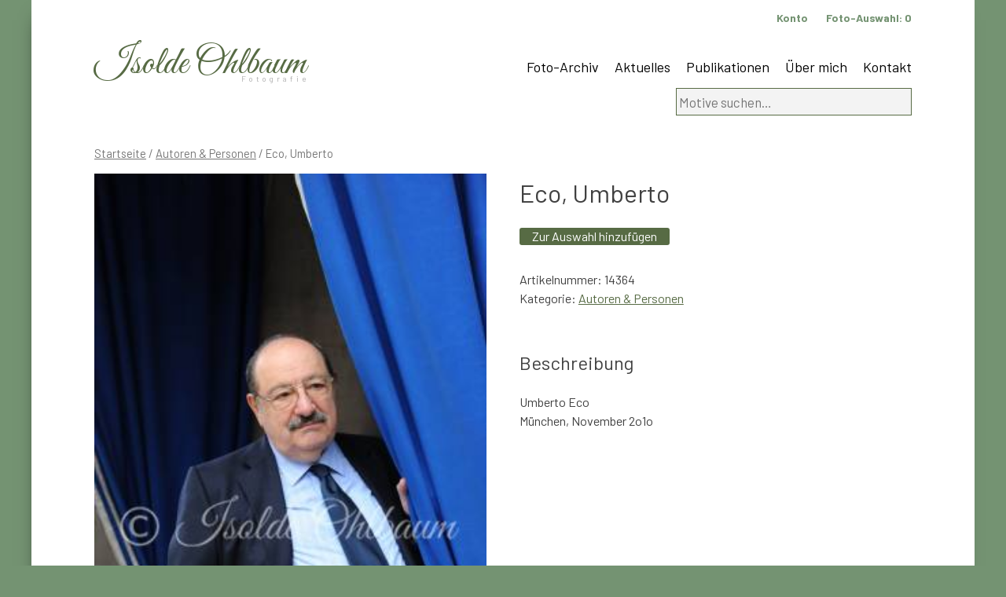

--- FILE ---
content_type: text/html; charset=UTF-8
request_url: https://www.ohlbaum.de/foto/eco-umberto-30/
body_size: 7412
content:
<!doctype html>
<html lang="de">
<head>
	<meta charset="UTF-8">
	<meta name="viewport" content="width=device-width, initial-scale=1">
	<link rel="profile" href="https://gmpg.org/xfn/11">
<link href="https://fonts.googleapis.com/css?family=Great+Vibes&display=swap" rel="stylesheet">
<link href="https://fonts.googleapis.com/css?family=Barlow:100,300,400,500,700&display=swap" rel="stylesheet">
<link href="https://www.ohlbaum.de/wp-content/themes/ohlbaum/hamburgers-master/dist/hamburgers.css" rel="stylesheet">

<link rel="apple-touch-icon" sizes="57x57" href="https://www.ohlbaum.de/wp-content/themes/ohlbaum/favicon/apple-icon-57x57.png">
<link rel="apple-touch-icon" sizes="60x60" href="https://www.ohlbaum.de/wp-content/themes/ohlbaum/favicon/apple-icon-60x60.png">
<link rel="apple-touch-icon" sizes="72x72" href="https://www.ohlbaum.de/wp-content/themes/ohlbaum/favicon/apple-icon-72x72.png">
<link rel="apple-touch-icon" sizes="76x76" href="https://www.ohlbaum.de/wp-content/themes/ohlbaum/favicon/apple-icon-76x76.png">
<link rel="apple-touch-icon" sizes="114x114" href="https://www.ohlbaum.de/wp-content/themes/ohlbaum/favicon/apple-icon-114x114.png">
<link rel="apple-touch-icon" sizes="120x120" href="https://www.ohlbaum.de/wp-content/themes/ohlbaum/favicon/apple-icon-120x120.png">
<link rel="apple-touch-icon" sizes="144x144" href="https://www.ohlbaum.de/wp-content/themes/ohlbaum/favicon/apple-icon-144x144.png">
<link rel="apple-touch-icon" sizes="152x152" href="https://www.ohlbaum.de/wp-content/themes/ohlbaum/favicon/apple-icon-152x152.png">
<link rel="apple-touch-icon" sizes="180x180" href="https://www.ohlbaum.de/wp-content/themes/ohlbaum/favicon/apple-icon-180x180.png">
<link rel="icon" type="image/png" sizes="192x192"  href="https://www.ohlbaum.de/wp-content/themes/ohlbaum/favicon/android-icon-192x192.png">
<link rel="icon" type="image/png" sizes="32x32" href="https://www.ohlbaum.de/wp-content/themes/ohlbaum/favicon/favicon-32x32.png">
<link rel="icon" type="image/png" sizes="96x96" href="https://www.ohlbaum.de/wp-content/themes/ohlbaum/favicon/favicon-96x96.png">
<link rel="icon" type="image/png" sizes="16x16" href="https://www.ohlbaum.de/wp-content/themes/ohlbaum/favicon/favicon-16x16.png">
<link rel="manifest" href="https://www.ohlbaum.de/wp-content/themes/ohlbaum/favicon/manifest.json">
<meta name="msapplication-TileColor" content="#ffffff">
<meta name="msapplication-TileImage" content="https://www.ohlbaum.de/wp-content/themes/ohlbaum/favicon/ms-icon-144x144.png">
<meta name="theme-color" content="#ffffff">	
	
	
	<title>Eco, Umberto &#8211; Isolde Ohlbaum</title>
<meta name='robots' content='max-image-preview:large' />
<link rel='dns-prefetch' href='//www.google.com' />
<link rel="alternate" type="application/rss+xml" title="Isolde Ohlbaum &raquo; Feed" href="https://www.ohlbaum.de/feed/" />
<script type="text/javascript">
window._wpemojiSettings = {"baseUrl":"https:\/\/s.w.org\/images\/core\/emoji\/14.0.0\/72x72\/","ext":".png","svgUrl":"https:\/\/s.w.org\/images\/core\/emoji\/14.0.0\/svg\/","svgExt":".svg","source":{"concatemoji":"https:\/\/www.ohlbaum.de\/wp-includes\/js\/wp-emoji-release.min.js?ver=6.1.9"}};
/*! This file is auto-generated */
!function(e,a,t){var n,r,o,i=a.createElement("canvas"),p=i.getContext&&i.getContext("2d");function s(e,t){var a=String.fromCharCode,e=(p.clearRect(0,0,i.width,i.height),p.fillText(a.apply(this,e),0,0),i.toDataURL());return p.clearRect(0,0,i.width,i.height),p.fillText(a.apply(this,t),0,0),e===i.toDataURL()}function c(e){var t=a.createElement("script");t.src=e,t.defer=t.type="text/javascript",a.getElementsByTagName("head")[0].appendChild(t)}for(o=Array("flag","emoji"),t.supports={everything:!0,everythingExceptFlag:!0},r=0;r<o.length;r++)t.supports[o[r]]=function(e){if(p&&p.fillText)switch(p.textBaseline="top",p.font="600 32px Arial",e){case"flag":return s([127987,65039,8205,9895,65039],[127987,65039,8203,9895,65039])?!1:!s([55356,56826,55356,56819],[55356,56826,8203,55356,56819])&&!s([55356,57332,56128,56423,56128,56418,56128,56421,56128,56430,56128,56423,56128,56447],[55356,57332,8203,56128,56423,8203,56128,56418,8203,56128,56421,8203,56128,56430,8203,56128,56423,8203,56128,56447]);case"emoji":return!s([129777,127995,8205,129778,127999],[129777,127995,8203,129778,127999])}return!1}(o[r]),t.supports.everything=t.supports.everything&&t.supports[o[r]],"flag"!==o[r]&&(t.supports.everythingExceptFlag=t.supports.everythingExceptFlag&&t.supports[o[r]]);t.supports.everythingExceptFlag=t.supports.everythingExceptFlag&&!t.supports.flag,t.DOMReady=!1,t.readyCallback=function(){t.DOMReady=!0},t.supports.everything||(n=function(){t.readyCallback()},a.addEventListener?(a.addEventListener("DOMContentLoaded",n,!1),e.addEventListener("load",n,!1)):(e.attachEvent("onload",n),a.attachEvent("onreadystatechange",function(){"complete"===a.readyState&&t.readyCallback()})),(e=t.source||{}).concatemoji?c(e.concatemoji):e.wpemoji&&e.twemoji&&(c(e.twemoji),c(e.wpemoji)))}(window,document,window._wpemojiSettings);
</script>
<style type="text/css">
img.wp-smiley,
img.emoji {
	display: inline !important;
	border: none !important;
	box-shadow: none !important;
	height: 1em !important;
	width: 1em !important;
	margin: 0 0.07em !important;
	vertical-align: -0.1em !important;
	background: none !important;
	padding: 0 !important;
}
</style>
	<link rel='stylesheet' id='wc-blocks-vendors-style-css' href='https://www.ohlbaum.de/wp-content/plugins/woocommerce/packages/woocommerce-blocks/build/wc-blocks-vendors-style.css?ver=8.7.5' type='text/css' media='all' />
<link rel='stylesheet' id='wc-blocks-style-css' href='https://www.ohlbaum.de/wp-content/plugins/woocommerce/packages/woocommerce-blocks/build/wc-blocks-style.css?ver=8.7.5' type='text/css' media='all' />
<link rel='stylesheet' id='woocommerce-layout-css' href='https://www.ohlbaum.de/wp-content/plugins/woocommerce/assets/css/woocommerce-layout.css?ver=7.1.0' type='text/css' media='all' />
<link rel='stylesheet' id='woocommerce-smallscreen-css' href='https://www.ohlbaum.de/wp-content/plugins/woocommerce/assets/css/woocommerce-smallscreen.css?ver=7.1.0' type='text/css' media='only screen and (max-width: 768px)' />
<link rel='stylesheet' id='woocommerce-general-css' href='https://www.ohlbaum.de/wp-content/plugins/woocommerce/assets/css/woocommerce.css?ver=7.1.0' type='text/css' media='all' />
<style id='woocommerce-inline-inline-css' type='text/css'>
.woocommerce form .form-row .required { visibility: visible; }
</style>
<link rel='stylesheet' id='ohlbaum-style-css' href='https://www.ohlbaum.de/wp-content/themes/ohlbaum/style.css?ver=6.1.9' type='text/css' media='all' />
<link rel='stylesheet' id='woocommerce-gzd-layout-css' href='https://www.ohlbaum.de/wp-content/plugins/woocommerce-germanized/assets/css/layout.min.css?ver=3.11.1' type='text/css' media='all' />
<style id='woocommerce-gzd-layout-inline-css' type='text/css'>
.woocommerce-checkout .shop_table { background-color: #eeeeee; } .product p.deposit-packaging-type { font-size: 1.25em !important; } p.woocommerce-shipping-destination { display: none; }
                .wc-gzd-nutri-score-value-a {
                    background: url(https://www.ohlbaum.de/wp-content/plugins/woocommerce-germanized/assets/images/nutri-score-a.svg) no-repeat;
                }
                .wc-gzd-nutri-score-value-b {
                    background: url(https://www.ohlbaum.de/wp-content/plugins/woocommerce-germanized/assets/images/nutri-score-b.svg) no-repeat;
                }
                .wc-gzd-nutri-score-value-c {
                    background: url(https://www.ohlbaum.de/wp-content/plugins/woocommerce-germanized/assets/images/nutri-score-c.svg) no-repeat;
                }
                .wc-gzd-nutri-score-value-d {
                    background: url(https://www.ohlbaum.de/wp-content/plugins/woocommerce-germanized/assets/images/nutri-score-d.svg) no-repeat;
                }
                .wc-gzd-nutri-score-value-e {
                    background: url(https://www.ohlbaum.de/wp-content/plugins/woocommerce-germanized/assets/images/nutri-score-e.svg) no-repeat;
                }
            
</style>
<script type='text/javascript' src='https://www.ohlbaum.de/wp-includes/js/jquery/jquery.min.js?ver=3.6.1' id='jquery-core-js'></script>
<script type='text/javascript' src='https://www.ohlbaum.de/wp-includes/js/jquery/jquery-migrate.min.js?ver=3.3.2' id='jquery-migrate-js'></script>
<script type='text/javascript' src='https://www.ohlbaum.de/wp-content/plugins/recaptcha-woo/js/rcfwc.js?ver=1.0' id='rcfwc-js-js'></script>
<script type='text/javascript' src='https://www.google.com/recaptcha/api.js?explicit&#038;hl=de_DE_formal&#038;ver=6.1.9' id='recaptcha-js'></script>
<link rel="https://api.w.org/" href="https://www.ohlbaum.de/wp-json/" /><link rel="alternate" type="application/json" href="https://www.ohlbaum.de/wp-json/wp/v2/product/28814" /><link rel="EditURI" type="application/rsd+xml" title="RSD" href="https://www.ohlbaum.de/xmlrpc.php?rsd" />
<link rel="wlwmanifest" type="application/wlwmanifest+xml" href="https://www.ohlbaum.de/wp-includes/wlwmanifest.xml" />
<meta name="generator" content="WordPress 6.1.9" />
<meta name="generator" content="WooCommerce 7.1.0" />
<link rel="canonical" href="https://www.ohlbaum.de/foto/eco-umberto-30/" />
<link rel='shortlink' href='https://www.ohlbaum.de/?p=28814' />
<link rel="alternate" type="application/json+oembed" href="https://www.ohlbaum.de/wp-json/oembed/1.0/embed?url=https%3A%2F%2Fwww.ohlbaum.de%2Ffoto%2Feco-umberto-30%2F" />
<link rel="alternate" type="text/xml+oembed" href="https://www.ohlbaum.de/wp-json/oembed/1.0/embed?url=https%3A%2F%2Fwww.ohlbaum.de%2Ffoto%2Feco-umberto-30%2F&#038;format=xml" />
<script type='text/javascript'>
/* <![CDATA[ */
var VPData = {"__":{"couldnt_retrieve_vp":"Couldn't retrieve Visual Portfolio ID.","pswp_close":"Close (Esc)","pswp_share":"Share","pswp_fs":"Toggle fullscreen","pswp_zoom":"Zoom in\/out","pswp_prev":"Previous (arrow left)","pswp_next":"Next (arrow right)","pswp_share_fb":"Share on Facebook","pswp_share_tw":"Tweet","pswp_share_pin":"Pin it","fancybox_close":"Close","fancybox_next":"Next","fancybox_prev":"Previous","fancybox_error":"The requested content cannot be loaded. <br \/> Please try again later.","fancybox_play_start":"Start slideshow","fancybox_play_stop":"Pause slideshow","fancybox_full_screen":"Full screen","fancybox_thumbs":"Thumbnails","fancybox_download":"Download","fancybox_share":"Share","fancybox_zoom":"Zoom"},"settingsPopupGallery":{"enable_on_wordpress_images":false,"vendor":"fancybox","deep_linking":false,"deep_linking_url_to_share_images":false,"show_arrows":true,"show_counter":true,"show_zoom_button":true,"show_fullscreen_button":true,"show_share_button":true,"show_close_button":true,"show_thumbs":true,"show_download_button":false,"show_slideshow":false,"click_to_zoom":true},"screenSizes":[320,576,768,992,1200]};
/* ]]> */
</script>
        <noscript>
            <style type="text/css">
                .vp-portfolio__preloader-wrap{display:none}.vp-portfolio__items-wrap,.vp-portfolio__filter-wrap,.vp-portfolio__sort-wrap,.vp-portfolio__pagination-wrap{visibility:visible;opacity:1}.vp-portfolio__item .vp-portfolio__item-img noscript+img{display:none}.vp-portfolio__thumbnails-wrap{display:none}            </style>
        </noscript>
        	<noscript><style>.woocommerce-product-gallery{ opacity: 1 !important; }</style></noscript>
	</head>

<body class="product-template-default single single-product postid-28814 theme-ohlbaum woocommerce woocommerce-page woocommerce-no-js no-sidebar">
<div id="page" class="site">
	<a class="skip-link screen-reader-text" href="#content">Skip to content</a>

	<header id="masthead" class="site-header">
		<div class="site-branding">
							<p class="site-title"><a href="https://www.ohlbaum.de/" rel="home">Isolde Ohlbaum</a></p>
								<p class="site-description">Fotografie</p>
					</div><!-- .site-branding -->

		<nav id="site-navigation" class="main-navigation">
			

			
			
			<button class="menu-toggle" aria-controls="primary-menu" aria-expanded="false">Primary Menu</button>
			<div class="menu-hauptnavigation-container"><ul id="primary-menu" class="menu"><li id="menu-item-48" class="menu-item menu-item-type-post_type menu-item-object-page current_page_parent menu-item-48"><a href="https://www.ohlbaum.de/archiv/">Foto-Archiv</a></li>
<li id="menu-item-374" class="menu-item menu-item-type-post_type menu-item-object-page menu-item-374"><a href="https://www.ohlbaum.de/aktuelles/">Aktuelles</a></li>
<li id="menu-item-375" class="menu-item menu-item-type-post_type menu-item-object-page menu-item-375"><a href="https://www.ohlbaum.de/publikationen/">Publikationen</a></li>
<li id="menu-item-270" class="menu-item menu-item-type-post_type menu-item-object-page menu-item-270"><a href="https://www.ohlbaum.de/isolde-ohlbaum/">Über mich</a></li>
<li id="menu-item-44614" class="menu-item menu-item-type-post_type menu-item-object-page menu-item-44614"><a href="https://www.ohlbaum.de/kontakt/">Kontakt</a></li>
</ul></div>		</nav><!-- #site-navigation -->
		
		<nav class="service-navigation">
		<ul>
			<li><a href="/anmeldung">Konto</a></li>
		<li><a href="https://www.ohlbaum.de/auswahl/" title="Ihre Foto-Auswahl">Foto-Auswahl: <div id="mini-cart-count" style="display:inline !important"></div></a>
</li>
		</ul>
		</nav>
		
    <div id="header-widget-area" class="chw-widget-area widget-area" role="complementary">
    <div class="chw-widget"><form role="search" method="get" class="woocommerce-product-search" action="https://www.ohlbaum.de/">
	<label class="screen-reader-text" for="woocommerce-product-search-field-0">Suche nach:</label>
	<input type="search" id="woocommerce-product-search-field-0" class="search-field" placeholder="Motive suchen&hellip;" value="" name="s" />
	<button type="submit" value="Suche" class="wp-element-button">Suche</button>
	<input type="hidden" name="post_type" value="product" />
</form>
</div>    </div>
     
		
		<button class="hamburger hamburger--collapse" type="button" id="mainnavi">
  <span class="hamburger-box">
    <span class="hamburger-inner"></span>
  </span>
</button>	
		
	</header><!-- #masthead -->

	<div id="content" class="site-content">

	<div id="primary" class="content-area"><main id="main" class="site-main" role="main"><nav class="woocommerce-breadcrumb"><a href="https://www.ohlbaum.de">Startseite</a>&nbsp;&#47;&nbsp;<a href="https://www.ohlbaum.de/foto-kategorie/autoren-personen/">Autoren &amp; Personen</a>&nbsp;&#47;&nbsp;Eco, Umberto</nav>
		
			<div class="woocommerce-notices-wrapper"></div><div id="product-28814" class="product type-product post-28814 status-publish first instock product_cat-autoren-personen has-post-thumbnail downloadable virtual sold-individually taxable purchasable product-type-simple">

	<div class="woocommerce-product-gallery woocommerce-product-gallery--with-images woocommerce-product-gallery--columns-4 images" data-columns="4" style="opacity: 0; transition: opacity .25s ease-in-out;">
	<figure class="woocommerce-product-gallery__wrapper">
		<div data-thumb="https://www.ohlbaum.de/wp-content/uploads/2020/02/b14364-100x100.jpg" data-thumb-alt="" class="woocommerce-product-gallery__image"><a href="https://www.ohlbaum.de/wp-content/uploads/2020/02/b14364.jpg"><img width="289" height="450" src="https://www.ohlbaum.de/wp-content/uploads/2020/02/b14364.jpg" class="wp-post-image" alt="" decoding="async" loading="lazy" title="b14364.jpg" data-caption="" data-src="https://www.ohlbaum.de/wp-content/uploads/2020/02/b14364.jpg" data-large_image="https://www.ohlbaum.de/wp-content/uploads/2020/02/b14364.jpg" data-large_image_width="289" data-large_image_height="450" srcset="https://www.ohlbaum.de/wp-content/uploads/2020/02/b14364.jpg 289w, https://www.ohlbaum.de/wp-content/uploads/2020/02/b14364-193x300.jpg 193w" sizes="(max-width: 289px) 100vw, 289px" /></a></div>	</figure>
</div>

	<div class="summary entry-summary">
		<h1 class="product_title entry-title">Eco, Umberto</h1><p class="price"><span class="woocommerce-Price-amount amount"><bdi>0,00&nbsp;<span class="woocommerce-Price-currencySymbol">&euro;</span></bdi></span></p>


<div class="legal-price-info">
	<p class="wc-gzd-additional-info">
					<span class="wc-gzd-additional-info tax-info">inkl. MwSt.</span>
					</p>
</div>




	
	<form class="cart" action="https://www.ohlbaum.de/foto/eco-umberto-30/" method="post" enctype='multipart/form-data'>
		
			<div class="quantity hidden">
		<input type="hidden" id="quantity_696fdfe022a1c" class="qty" name="quantity" value="1" />
	</div>
	
		<button type="submit" name="add-to-cart" value="28814" class="single_add_to_cart_button button alt wp-element-button">Zur Auswahl hinzufügen</button>

			</form>

	
<div class="product_meta">

	

	
		<span class="sku_wrapper">Artikelnummer: <span class="sku">14364</span></span>

	
	<span class="posted_in">Kategorie: <a href="https://www.ohlbaum.de/foto-kategorie/autoren-personen/" rel="tag">Autoren &amp; Personen</a></span>
	
	
</div>
		
		
	</div>

	
	<div class="woocommerce-tabs wc-tabs-wrapper">
		<ul class="tabs wc-tabs" role="tablist">
							<li class="description_tab" id="tab-title-description" role="tab" aria-controls="tab-description">
					<a href="#tab-description">
						Beschreibung					</a>
				</li>
					</ul>
					<div class="woocommerce-Tabs-panel woocommerce-Tabs-panel--description panel entry-content wc-tab" id="tab-description" role="tabpanel" aria-labelledby="tab-title-description">
				
	<h2>Beschreibung</h2>

<p>Umberto Eco<br />München, November 2o1o</p>
			</div>
		
			</div>





<h2>Alle Fotos zu: Eco, Umberto</h2><div class='weitereContainer'><div class='weitere'><a href='https://www.ohlbaum.de/foto/eco-umberto-46/'><img width="300" height="450" src="https://www.ohlbaum.de/wp-content/uploads/2020/02/b18460.jpg" class="attachment-post-thumbnail size-post-thumbnail wp-post-image" alt="" decoding="async" srcset="https://www.ohlbaum.de/wp-content/uploads/2020/02/b18460.jpg 300w, https://www.ohlbaum.de/wp-content/uploads/2020/02/b18460-200x300.jpg 200w" sizes="(max-width: 300px) 100vw, 300px" /><img src=''></a><a href='https://www.ohlbaum.de/foto/eco-umberto-47/'><img width="300" height="450" src="https://www.ohlbaum.de/wp-content/uploads/2020/02/b18461.jpg" class="attachment-post-thumbnail size-post-thumbnail wp-post-image" alt="" decoding="async" loading="lazy" srcset="https://www.ohlbaum.de/wp-content/uploads/2020/02/b18461.jpg 300w, https://www.ohlbaum.de/wp-content/uploads/2020/02/b18461-200x300.jpg 200w" sizes="(max-width: 300px) 100vw, 300px" /><img src=''></a><a href='https://www.ohlbaum.de/foto/eco-umberto-45/'><img width="300" height="450" src="https://www.ohlbaum.de/wp-content/uploads/2020/02/b18462.jpg" class="attachment-post-thumbnail size-post-thumbnail wp-post-image" alt="" decoding="async" loading="lazy" srcset="https://www.ohlbaum.de/wp-content/uploads/2020/02/b18462.jpg 300w, https://www.ohlbaum.de/wp-content/uploads/2020/02/b18462-200x300.jpg 200w" sizes="(max-width: 300px) 100vw, 300px" /><img src=''></a><a href='https://www.ohlbaum.de/foto/eco-umberto-44/'><img width="300" height="450" src="https://www.ohlbaum.de/wp-content/uploads/2020/02/b18463.jpg" class="attachment-post-thumbnail size-post-thumbnail wp-post-image" alt="" decoding="async" loading="lazy" srcset="https://www.ohlbaum.de/wp-content/uploads/2020/02/b18463.jpg 300w, https://www.ohlbaum.de/wp-content/uploads/2020/02/b18463-200x300.jpg 200w" sizes="(max-width: 300px) 100vw, 300px" /><img src=''></a><a href='https://www.ohlbaum.de/foto/eco-umberto-43/'><img width="300" height="450" src="https://www.ohlbaum.de/wp-content/uploads/2020/02/b18464.jpg" class="attachment-post-thumbnail size-post-thumbnail wp-post-image" alt="" decoding="async" loading="lazy" srcset="https://www.ohlbaum.de/wp-content/uploads/2020/02/b18464.jpg 300w, https://www.ohlbaum.de/wp-content/uploads/2020/02/b18464-200x300.jpg 200w" sizes="(max-width: 300px) 100vw, 300px" /><img src=''></a><a href='https://www.ohlbaum.de/foto/eco-umberto-42/'><img width="300" height="450" src="https://www.ohlbaum.de/wp-content/uploads/2020/02/b18459.jpg" class="attachment-post-thumbnail size-post-thumbnail wp-post-image" alt="" decoding="async" loading="lazy" srcset="https://www.ohlbaum.de/wp-content/uploads/2020/02/b18459.jpg 300w, https://www.ohlbaum.de/wp-content/uploads/2020/02/b18459-200x300.jpg 200w" sizes="(max-width: 300px) 100vw, 300px" /><img src=''></a><a href='https://www.ohlbaum.de/foto/eco-umberto-41/'><img width="300" height="450" src="https://www.ohlbaum.de/wp-content/uploads/2020/02/b18458.jpg" class="attachment-post-thumbnail size-post-thumbnail wp-post-image" alt="" decoding="async" loading="lazy" srcset="https://www.ohlbaum.de/wp-content/uploads/2020/02/b18458.jpg 300w, https://www.ohlbaum.de/wp-content/uploads/2020/02/b18458-200x300.jpg 200w" sizes="(max-width: 300px) 100vw, 300px" /><img src=''></a><a href='https://www.ohlbaum.de/foto/eco-umberto-40/'><img width="300" height="450" src="https://www.ohlbaum.de/wp-content/uploads/2020/02/b18465.jpg" class="attachment-post-thumbnail size-post-thumbnail wp-post-image" alt="" decoding="async" loading="lazy" srcset="https://www.ohlbaum.de/wp-content/uploads/2020/02/b18465.jpg 300w, https://www.ohlbaum.de/wp-content/uploads/2020/02/b18465-200x300.jpg 200w" sizes="(max-width: 300px) 100vw, 300px" /><img src=''></a><a href='https://www.ohlbaum.de/foto/eco-umberto-39/'><img width="450" height="300" src="https://www.ohlbaum.de/wp-content/uploads/2020/02/b15625.jpg" class="attachment-post-thumbnail size-post-thumbnail wp-post-image" alt="" decoding="async" loading="lazy" srcset="https://www.ohlbaum.de/wp-content/uploads/2020/02/b15625.jpg 450w, https://www.ohlbaum.de/wp-content/uploads/2020/02/b15625-300x200.jpg 300w" sizes="(max-width: 450px) 100vw, 450px" /><img src=''></a><a href='https://www.ohlbaum.de/foto/eco-umberto-38/'><img width="300" height="450" src="https://www.ohlbaum.de/wp-content/uploads/2020/02/b18466.jpg" class="attachment-post-thumbnail size-post-thumbnail wp-post-image" alt="" decoding="async" loading="lazy" srcset="https://www.ohlbaum.de/wp-content/uploads/2020/02/b18466.jpg 300w, https://www.ohlbaum.de/wp-content/uploads/2020/02/b18466-200x300.jpg 200w" sizes="(max-width: 300px) 100vw, 300px" /><img src=''></a><a href='https://www.ohlbaum.de/foto/eco-umberto-35/'><img width="299" height="450" src="https://www.ohlbaum.de/wp-content/uploads/2020/02/b14369.jpg" class="attachment-post-thumbnail size-post-thumbnail wp-post-image" alt="" decoding="async" loading="lazy" srcset="https://www.ohlbaum.de/wp-content/uploads/2020/02/b14369.jpg 299w, https://www.ohlbaum.de/wp-content/uploads/2020/02/b14369-199x300.jpg 199w" sizes="(max-width: 299px) 100vw, 299px" /><img src=''></a><a href='https://www.ohlbaum.de/foto/eco-umberto-36/'><img width="450" height="329" src="https://www.ohlbaum.de/wp-content/uploads/2020/02/b14370.jpg" class="attachment-post-thumbnail size-post-thumbnail wp-post-image" alt="" decoding="async" loading="lazy" srcset="https://www.ohlbaum.de/wp-content/uploads/2020/02/b14370.jpg 450w, https://www.ohlbaum.de/wp-content/uploads/2020/02/b14370-300x219.jpg 300w" sizes="(max-width: 450px) 100vw, 450px" /><img src=''></a><a href='https://www.ohlbaum.de/foto/eco-umberto-37/'><img width="450" height="331" src="https://www.ohlbaum.de/wp-content/uploads/2020/02/b14371.jpg" class="attachment-post-thumbnail size-post-thumbnail wp-post-image" alt="" decoding="async" loading="lazy" srcset="https://www.ohlbaum.de/wp-content/uploads/2020/02/b14371.jpg 450w, https://www.ohlbaum.de/wp-content/uploads/2020/02/b14371-300x221.jpg 300w" sizes="(max-width: 450px) 100vw, 450px" /><img src=''></a><a href='https://www.ohlbaum.de/foto/eco-umberto-33/'><img width="450" height="299" src="https://www.ohlbaum.de/wp-content/uploads/2020/02/b14367.jpg" class="attachment-post-thumbnail size-post-thumbnail wp-post-image" alt="" decoding="async" loading="lazy" srcset="https://www.ohlbaum.de/wp-content/uploads/2020/02/b14367.jpg 450w, https://www.ohlbaum.de/wp-content/uploads/2020/02/b14367-300x199.jpg 300w" sizes="(max-width: 450px) 100vw, 450px" /><img src=''></a><a href='https://www.ohlbaum.de/foto/eco-umberto-34/'><img width="286" height="450" src="https://www.ohlbaum.de/wp-content/uploads/2020/02/b14368.jpg" class="attachment-post-thumbnail size-post-thumbnail wp-post-image" alt="" decoding="async" loading="lazy" srcset="https://www.ohlbaum.de/wp-content/uploads/2020/02/b14368.jpg 286w, https://www.ohlbaum.de/wp-content/uploads/2020/02/b14368-191x300.jpg 191w" sizes="(max-width: 286px) 100vw, 286px" /><img src=''></a><a href='https://www.ohlbaum.de/foto/eco-umberto-30/'><img width="289" height="450" src="https://www.ohlbaum.de/wp-content/uploads/2020/02/b14364.jpg" class="attachment-post-thumbnail size-post-thumbnail wp-post-image" alt="" decoding="async" loading="lazy" srcset="https://www.ohlbaum.de/wp-content/uploads/2020/02/b14364.jpg 289w, https://www.ohlbaum.de/wp-content/uploads/2020/02/b14364-193x300.jpg 193w" sizes="(max-width: 289px) 100vw, 289px" /><img src=''></a><a href='https://www.ohlbaum.de/foto/eco-umberto-31/'><img width="289" height="450" src="https://www.ohlbaum.de/wp-content/uploads/2020/02/b14365.jpg" class="attachment-post-thumbnail size-post-thumbnail wp-post-image" alt="" decoding="async" loading="lazy" srcset="https://www.ohlbaum.de/wp-content/uploads/2020/02/b14365.jpg 289w, https://www.ohlbaum.de/wp-content/uploads/2020/02/b14365-193x300.jpg 193w" sizes="(max-width: 289px) 100vw, 289px" /><img src=''></a><a href='https://www.ohlbaum.de/foto/eco-umberto-32/'><img width="299" height="450" src="https://www.ohlbaum.de/wp-content/uploads/2020/02/b14366.jpg" class="attachment-post-thumbnail size-post-thumbnail wp-post-image" alt="" decoding="async" loading="lazy" srcset="https://www.ohlbaum.de/wp-content/uploads/2020/02/b14366.jpg 299w, https://www.ohlbaum.de/wp-content/uploads/2020/02/b14366-199x300.jpg 199w" sizes="(max-width: 299px) 100vw, 299px" /><img src=''></a><a href='https://www.ohlbaum.de/foto/eco-umberto-29/'><img width="450" height="299" src="https://www.ohlbaum.de/wp-content/uploads/2020/02/b14363.jpg" class="attachment-post-thumbnail size-post-thumbnail wp-post-image" alt="" decoding="async" loading="lazy" srcset="https://www.ohlbaum.de/wp-content/uploads/2020/02/b14363.jpg 450w, https://www.ohlbaum.de/wp-content/uploads/2020/02/b14363-300x199.jpg 300w" sizes="(max-width: 450px) 100vw, 450px" /><img src=''></a><a href='https://www.ohlbaum.de/foto/eco-umberto-28/'><img width="302" height="450" src="https://www.ohlbaum.de/wp-content/uploads/2020/02/b9426.jpg" class="attachment-post-thumbnail size-post-thumbnail wp-post-image" alt="" decoding="async" loading="lazy" srcset="https://www.ohlbaum.de/wp-content/uploads/2020/02/b9426.jpg 302w, https://www.ohlbaum.de/wp-content/uploads/2020/02/b9426-300x447.jpg 300w, https://www.ohlbaum.de/wp-content/uploads/2020/02/b9426-201x300.jpg 201w" sizes="(max-width: 302px) 100vw, 302px" /><img src=''></a><a href='https://www.ohlbaum.de/foto/eco-umberto-27/'><img width="302" height="450" src="https://www.ohlbaum.de/wp-content/uploads/2020/02/b9424.jpg" class="attachment-post-thumbnail size-post-thumbnail wp-post-image" alt="" decoding="async" loading="lazy" srcset="https://www.ohlbaum.de/wp-content/uploads/2020/02/b9424.jpg 302w, https://www.ohlbaum.de/wp-content/uploads/2020/02/b9424-300x447.jpg 300w, https://www.ohlbaum.de/wp-content/uploads/2020/02/b9424-201x300.jpg 201w" sizes="(max-width: 302px) 100vw, 302px" /><img src=''></a><a href='https://www.ohlbaum.de/foto/eco-umberto-24/'><img width="450" height="302" src="https://www.ohlbaum.de/wp-content/uploads/2020/02/b6090.jpg" class="attachment-post-thumbnail size-post-thumbnail wp-post-image" alt="" decoding="async" loading="lazy" srcset="https://www.ohlbaum.de/wp-content/uploads/2020/02/b6090.jpg 450w, https://www.ohlbaum.de/wp-content/uploads/2020/02/b6090-300x201.jpg 300w" sizes="(max-width: 450px) 100vw, 450px" /><img src=''></a><a href='https://www.ohlbaum.de/foto/eco-umberto-25/'><img width="450" height="302" src="https://www.ohlbaum.de/wp-content/uploads/2020/02/b6091.jpg" class="attachment-post-thumbnail size-post-thumbnail wp-post-image" alt="" decoding="async" loading="lazy" srcset="https://www.ohlbaum.de/wp-content/uploads/2020/02/b6091.jpg 450w, https://www.ohlbaum.de/wp-content/uploads/2020/02/b6091-300x201.jpg 300w" sizes="(max-width: 450px) 100vw, 450px" /><img src=''></a><a href='https://www.ohlbaum.de/foto/eco-umberto-26/'><img width="450" height="302" src="https://www.ohlbaum.de/wp-content/uploads/2020/02/b6092.jpg" class="attachment-post-thumbnail size-post-thumbnail wp-post-image" alt="" decoding="async" loading="lazy" srcset="https://www.ohlbaum.de/wp-content/uploads/2020/02/b6092.jpg 450w, https://www.ohlbaum.de/wp-content/uploads/2020/02/b6092-300x201.jpg 300w" sizes="(max-width: 450px) 100vw, 450px" /><img src=''></a><a href='https://www.ohlbaum.de/foto/eco-umberto-19/'><img width="302" height="450" src="https://www.ohlbaum.de/wp-content/uploads/2020/02/b6085.jpg" class="attachment-post-thumbnail size-post-thumbnail wp-post-image" alt="" decoding="async" loading="lazy" srcset="https://www.ohlbaum.de/wp-content/uploads/2020/02/b6085.jpg 302w, https://www.ohlbaum.de/wp-content/uploads/2020/02/b6085-300x447.jpg 300w, https://www.ohlbaum.de/wp-content/uploads/2020/02/b6085-201x300.jpg 201w" sizes="(max-width: 302px) 100vw, 302px" /><img src=''></a><a href='https://www.ohlbaum.de/foto/eco-umberto-20/'><img width="302" height="450" src="https://www.ohlbaum.de/wp-content/uploads/2020/02/b6086.jpg" class="attachment-post-thumbnail size-post-thumbnail wp-post-image" alt="" decoding="async" loading="lazy" srcset="https://www.ohlbaum.de/wp-content/uploads/2020/02/b6086.jpg 302w, https://www.ohlbaum.de/wp-content/uploads/2020/02/b6086-300x447.jpg 300w, https://www.ohlbaum.de/wp-content/uploads/2020/02/b6086-201x300.jpg 201w" sizes="(max-width: 302px) 100vw, 302px" /><img src=''></a><a href='https://www.ohlbaum.de/foto/eco-umberto-21/'><img width="302" height="450" src="https://www.ohlbaum.de/wp-content/uploads/2020/02/b6087.jpg" class="attachment-post-thumbnail size-post-thumbnail wp-post-image" alt="" decoding="async" loading="lazy" srcset="https://www.ohlbaum.de/wp-content/uploads/2020/02/b6087.jpg 302w, https://www.ohlbaum.de/wp-content/uploads/2020/02/b6087-300x447.jpg 300w, https://www.ohlbaum.de/wp-content/uploads/2020/02/b6087-201x300.jpg 201w" sizes="(max-width: 302px) 100vw, 302px" /><img src=''></a><a href='https://www.ohlbaum.de/foto/eco-umberto-22/'><img width="450" height="302" src="https://www.ohlbaum.de/wp-content/uploads/2020/02/b6088.jpg" class="attachment-post-thumbnail size-post-thumbnail wp-post-image" alt="" decoding="async" loading="lazy" srcset="https://www.ohlbaum.de/wp-content/uploads/2020/02/b6088.jpg 450w, https://www.ohlbaum.de/wp-content/uploads/2020/02/b6088-300x201.jpg 300w" sizes="(max-width: 450px) 100vw, 450px" /><img src=''></a><a href='https://www.ohlbaum.de/foto/eco-umberto-23/'><img width="450" height="302" src="https://www.ohlbaum.de/wp-content/uploads/2020/02/b6089.jpg" class="attachment-post-thumbnail size-post-thumbnail wp-post-image" alt="" decoding="async" loading="lazy" srcset="https://www.ohlbaum.de/wp-content/uploads/2020/02/b6089.jpg 450w, https://www.ohlbaum.de/wp-content/uploads/2020/02/b6089-300x201.jpg 300w" sizes="(max-width: 450px) 100vw, 450px" /><img src=''></a><a href='https://www.ohlbaum.de/foto/eco-umberto-13/'><img width="450" height="302" src="https://www.ohlbaum.de/wp-content/uploads/2020/02/b6079.jpg" class="attachment-post-thumbnail size-post-thumbnail wp-post-image" alt="" decoding="async" loading="lazy" srcset="https://www.ohlbaum.de/wp-content/uploads/2020/02/b6079.jpg 450w, https://www.ohlbaum.de/wp-content/uploads/2020/02/b6079-300x201.jpg 300w" sizes="(max-width: 450px) 100vw, 450px" /><img src=''></a><a href='https://www.ohlbaum.de/foto/eco-umberto-14/'><img width="450" height="302" src="https://www.ohlbaum.de/wp-content/uploads/2020/02/b6080.jpg" class="attachment-post-thumbnail size-post-thumbnail wp-post-image" alt="" decoding="async" loading="lazy" srcset="https://www.ohlbaum.de/wp-content/uploads/2020/02/b6080.jpg 450w, https://www.ohlbaum.de/wp-content/uploads/2020/02/b6080-300x201.jpg 300w" sizes="(max-width: 450px) 100vw, 450px" /><img src=''></a><a href='https://www.ohlbaum.de/foto/eco-umberto-15/'><img width="450" height="302" src="https://www.ohlbaum.de/wp-content/uploads/2020/02/b6081.jpg" class="attachment-post-thumbnail size-post-thumbnail wp-post-image" alt="" decoding="async" loading="lazy" srcset="https://www.ohlbaum.de/wp-content/uploads/2020/02/b6081.jpg 450w, https://www.ohlbaum.de/wp-content/uploads/2020/02/b6081-300x201.jpg 300w" sizes="(max-width: 450px) 100vw, 450px" /><img src=''></a><a href='https://www.ohlbaum.de/foto/eco-umberto-16/'><img width="302" height="450" src="https://www.ohlbaum.de/wp-content/uploads/2020/02/b6082.jpg" class="attachment-post-thumbnail size-post-thumbnail wp-post-image" alt="" decoding="async" loading="lazy" srcset="https://www.ohlbaum.de/wp-content/uploads/2020/02/b6082.jpg 302w, https://www.ohlbaum.de/wp-content/uploads/2020/02/b6082-300x447.jpg 300w, https://www.ohlbaum.de/wp-content/uploads/2020/02/b6082-201x300.jpg 201w" sizes="(max-width: 302px) 100vw, 302px" /><img src=''></a><a href='https://www.ohlbaum.de/foto/eco-umberto-17/'><img width="450" height="302" src="https://www.ohlbaum.de/wp-content/uploads/2020/02/b6083.jpg" class="attachment-post-thumbnail size-post-thumbnail wp-post-image" alt="" decoding="async" loading="lazy" srcset="https://www.ohlbaum.de/wp-content/uploads/2020/02/b6083.jpg 450w, https://www.ohlbaum.de/wp-content/uploads/2020/02/b6083-300x201.jpg 300w" sizes="(max-width: 450px) 100vw, 450px" /><img src=''></a><a href='https://www.ohlbaum.de/foto/eco-umberto-18/'><img width="302" height="450" src="https://www.ohlbaum.de/wp-content/uploads/2020/02/b6084.jpg" class="attachment-post-thumbnail size-post-thumbnail wp-post-image" alt="" decoding="async" loading="lazy" srcset="https://www.ohlbaum.de/wp-content/uploads/2020/02/b6084.jpg 302w, https://www.ohlbaum.de/wp-content/uploads/2020/02/b6084-300x447.jpg 300w, https://www.ohlbaum.de/wp-content/uploads/2020/02/b6084-201x300.jpg 201w" sizes="(max-width: 302px) 100vw, 302px" /><img src=''></a><a href='https://www.ohlbaum.de/foto/eco-umberto-11/'><img width="450" height="302" src="https://www.ohlbaum.de/wp-content/uploads/2020/02/b6077.jpg" class="attachment-post-thumbnail size-post-thumbnail wp-post-image" alt="" decoding="async" loading="lazy" srcset="https://www.ohlbaum.de/wp-content/uploads/2020/02/b6077.jpg 450w, https://www.ohlbaum.de/wp-content/uploads/2020/02/b6077-300x201.jpg 300w" sizes="(max-width: 450px) 100vw, 450px" /><img src=''></a><a href='https://www.ohlbaum.de/foto/eco-umberto-12/'><img width="450" height="302" src="https://www.ohlbaum.de/wp-content/uploads/2020/02/b6078.jpg" class="attachment-post-thumbnail size-post-thumbnail wp-post-image" alt="" decoding="async" loading="lazy" srcset="https://www.ohlbaum.de/wp-content/uploads/2020/02/b6078.jpg 450w, https://www.ohlbaum.de/wp-content/uploads/2020/02/b6078-300x201.jpg 300w" sizes="(max-width: 450px) 100vw, 450px" /><img src=''></a><a href='https://www.ohlbaum.de/foto/eco-umberto-10/'><img width="300" height="450" src="https://www.ohlbaum.de/wp-content/uploads/2020/02/b18467.jpg" class="attachment-post-thumbnail size-post-thumbnail wp-post-image" alt="" decoding="async" loading="lazy" srcset="https://www.ohlbaum.de/wp-content/uploads/2020/02/b18467.jpg 300w, https://www.ohlbaum.de/wp-content/uploads/2020/02/b18467-200x300.jpg 200w" sizes="(max-width: 300px) 100vw, 300px" /><img src=''></a><a href='https://www.ohlbaum.de/foto/eco-umberto-9/'><img width="450" height="325" src="https://www.ohlbaum.de/wp-content/uploads/2020/02/b2171.jpg" class="attachment-post-thumbnail size-post-thumbnail wp-post-image" alt="" decoding="async" loading="lazy" srcset="https://www.ohlbaum.de/wp-content/uploads/2020/02/b2171.jpg 450w, https://www.ohlbaum.de/wp-content/uploads/2020/02/b2171-300x217.jpg 300w" sizes="(max-width: 450px) 100vw, 450px" /><img src=''></a><a href='https://www.ohlbaum.de/foto/eco-umberto-5/'><img width="325" height="450" src="https://www.ohlbaum.de/wp-content/uploads/2020/02/b2167.jpg" class="attachment-post-thumbnail size-post-thumbnail wp-post-image" alt="" decoding="async" loading="lazy" srcset="https://www.ohlbaum.de/wp-content/uploads/2020/02/b2167.jpg 325w, https://www.ohlbaum.de/wp-content/uploads/2020/02/b2167-300x415.jpg 300w, https://www.ohlbaum.de/wp-content/uploads/2020/02/b2167-217x300.jpg 217w" sizes="(max-width: 325px) 100vw, 325px" /><img src=''></a><a href='https://www.ohlbaum.de/foto/eco-umberto-6/'><img width="325" height="450" src="https://www.ohlbaum.de/wp-content/uploads/2020/02/b2168.jpg" class="attachment-post-thumbnail size-post-thumbnail wp-post-image" alt="" decoding="async" loading="lazy" srcset="https://www.ohlbaum.de/wp-content/uploads/2020/02/b2168.jpg 325w, https://www.ohlbaum.de/wp-content/uploads/2020/02/b2168-300x415.jpg 300w, https://www.ohlbaum.de/wp-content/uploads/2020/02/b2168-217x300.jpg 217w" sizes="(max-width: 325px) 100vw, 325px" /><img src=''></a><a href='https://www.ohlbaum.de/foto/eco-umberto-7/'><img width="450" height="325" src="https://www.ohlbaum.de/wp-content/uploads/2020/02/b2169.jpg" class="attachment-post-thumbnail size-post-thumbnail wp-post-image" alt="" decoding="async" loading="lazy" srcset="https://www.ohlbaum.de/wp-content/uploads/2020/02/b2169.jpg 450w, https://www.ohlbaum.de/wp-content/uploads/2020/02/b2169-300x217.jpg 300w" sizes="(max-width: 450px) 100vw, 450px" /><img src=''></a><a href='https://www.ohlbaum.de/foto/eco-umberto-8/'><img width="450" height="325" src="https://www.ohlbaum.de/wp-content/uploads/2020/02/b2170.jpg" class="attachment-post-thumbnail size-post-thumbnail wp-post-image" alt="" decoding="async" loading="lazy" srcset="https://www.ohlbaum.de/wp-content/uploads/2020/02/b2170.jpg 450w, https://www.ohlbaum.de/wp-content/uploads/2020/02/b2170-300x217.jpg 300w" sizes="(max-width: 450px) 100vw, 450px" /><img src=''></a><a href='https://www.ohlbaum.de/foto/eco-umberto-4/'><img width="450" height="325" src="https://www.ohlbaum.de/wp-content/uploads/2020/02/b1537.jpg" class="attachment-post-thumbnail size-post-thumbnail wp-post-image" alt="" decoding="async" loading="lazy" srcset="https://www.ohlbaum.de/wp-content/uploads/2020/02/b1537.jpg 450w, https://www.ohlbaum.de/wp-content/uploads/2020/02/b1537-300x217.jpg 300w" sizes="(max-width: 450px) 100vw, 450px" /><img src=''></a><a href='https://www.ohlbaum.de/foto/eco-umberto/'><img width="450" height="325" src="https://www.ohlbaum.de/wp-content/uploads/2020/02/b233.jpg" class="attachment-post-thumbnail size-post-thumbnail wp-post-image" alt="" decoding="async" loading="lazy" srcset="https://www.ohlbaum.de/wp-content/uploads/2020/02/b233.jpg 450w, https://www.ohlbaum.de/wp-content/uploads/2020/02/b233-300x217.jpg 300w" sizes="(max-width: 450px) 100vw, 450px" /><img src=''></a><a href='https://www.ohlbaum.de/foto/eco-umberto-2/'><img width="450" height="325" src="https://www.ohlbaum.de/wp-content/uploads/2020/02/b234.jpg" class="attachment-post-thumbnail size-post-thumbnail wp-post-image" alt="" decoding="async" loading="lazy" srcset="https://www.ohlbaum.de/wp-content/uploads/2020/02/b234.jpg 450w, https://www.ohlbaum.de/wp-content/uploads/2020/02/b234-300x217.jpg 300w" sizes="(max-width: 450px) 100vw, 450px" /><img src=''></a><a href='https://www.ohlbaum.de/foto/eco-umberto-3/'><img width="325" height="450" src="https://www.ohlbaum.de/wp-content/uploads/2020/02/b235.jpg" class="attachment-post-thumbnail size-post-thumbnail wp-post-image" alt="" decoding="async" loading="lazy" srcset="https://www.ohlbaum.de/wp-content/uploads/2020/02/b235.jpg 325w, https://www.ohlbaum.de/wp-content/uploads/2020/02/b235-300x415.jpg 300w, https://www.ohlbaum.de/wp-content/uploads/2020/02/b235-217x300.jpg 217w" sizes="(max-width: 325px) 100vw, 325px" /><img src=''></a></div></div>






	<section class="related products">

				
		<ul class="products columns-4">

			
					
			
					
			
					
			
					
			
		</ul>

	</section>



		
</div>




		
	</main></div>
	

	</div><!-- #content -->

	<footer id="colophon" class="site-footer">
		<div class="site-info">
&copy; 2020 - Isolde Ohlbaum
			<span class="sep"> | </span>
			<a href="https://www.ohlbaum.de/impressum">Impressum</a>
			<span class="sep"> | </span>
						<a href="https://www.ohlbaum.de/datenschutz">Datenschutz</a>
			<span class="sep"> | </span>
						<a href="https://www.ohlbaum.de/agb">AGB</a>

		</div><!-- .site-info -->
	</footer><!-- #colophon -->
</div><!-- #page -->

<script type="application/ld+json">{"@context":"https:\/\/schema.org\/","@graph":[{"@context":"https:\/\/schema.org\/","@type":"BreadcrumbList","itemListElement":[{"@type":"ListItem","position":1,"item":{"name":"Startseite","@id":"https:\/\/www.ohlbaum.de"}},{"@type":"ListItem","position":2,"item":{"name":"Autoren &amp;amp; Personen","@id":"https:\/\/www.ohlbaum.de\/foto-kategorie\/autoren-personen\/"}},{"@type":"ListItem","position":3,"item":{"name":"Eco, Umberto","@id":"https:\/\/www.ohlbaum.de\/foto\/eco-umberto-30\/"}}]},{"@context":"https:\/\/schema.org\/","@type":"Product","@id":"https:\/\/www.ohlbaum.de\/foto\/eco-umberto-30\/#product","name":"Eco, Umberto","url":"https:\/\/www.ohlbaum.de\/foto\/eco-umberto-30\/","description":"Umberto EcoM\u00fcnchen, November 2o1o","image":"https:\/\/www.ohlbaum.de\/wp-content\/uploads\/2020\/02\/b14364.jpg","sku":"14364","offers":[{"@type":"Offer","price":"0.00","priceValidUntil":"2027-12-31","priceSpecification":{"price":"0.00","priceCurrency":"EUR","valueAddedTaxIncluded":"true"},"priceCurrency":"EUR","availability":"http:\/\/schema.org\/InStock","url":"https:\/\/www.ohlbaum.de\/foto\/eco-umberto-30\/","seller":{"@type":"Organization","name":"Isolde Ohlbaum","url":"https:\/\/www.ohlbaum.de"}}]}]}</script>	<script type="text/javascript">
		(function () {
			var c = document.body.className;
			c = c.replace(/woocommerce-no-js/, 'woocommerce-js');
			document.body.className = c;
		})();
	</script>
	<script type='text/javascript' src='https://www.ohlbaum.de/wp-content/plugins/woocommerce/assets/js/jquery-blockui/jquery.blockUI.min.js?ver=2.7.0-wc.7.1.0' id='jquery-blockui-js'></script>
<script type='text/javascript' id='wc-add-to-cart-js-extra'>
/* <![CDATA[ */
var wc_add_to_cart_params = {"ajax_url":"\/wp-admin\/admin-ajax.php","wc_ajax_url":"\/?wc-ajax=%%endpoint%%","i18n_view_cart":"Auswahl anzeigen","cart_url":"https:\/\/www.ohlbaum.de\/auswahl\/","is_cart":"","cart_redirect_after_add":"no"};
/* ]]> */
</script>
<script type='text/javascript' src='https://www.ohlbaum.de/wp-content/plugins/woocommerce/assets/js/frontend/add-to-cart.min.js?ver=7.1.0' id='wc-add-to-cart-js'></script>
<script type='text/javascript' id='wc-single-product-js-extra'>
/* <![CDATA[ */
var wc_single_product_params = {"i18n_required_rating_text":"Bitte w\u00e4hlen Sie eine Bewertung","review_rating_required":"yes","flexslider":{"rtl":false,"animation":"slide","smoothHeight":true,"directionNav":false,"controlNav":"thumbnails","slideshow":false,"animationSpeed":500,"animationLoop":false,"allowOneSlide":false},"zoom_enabled":"","zoom_options":[],"photoswipe_enabled":"","photoswipe_options":{"shareEl":false,"closeOnScroll":false,"history":false,"hideAnimationDuration":0,"showAnimationDuration":0},"flexslider_enabled":""};
/* ]]> */
</script>
<script type='text/javascript' src='https://www.ohlbaum.de/wp-content/plugins/woocommerce/assets/js/frontend/single-product.min.js?ver=7.1.0' id='wc-single-product-js'></script>
<script type='text/javascript' src='https://www.ohlbaum.de/wp-content/plugins/woocommerce/assets/js/js-cookie/js.cookie.min.js?ver=2.1.4-wc.7.1.0' id='js-cookie-js'></script>
<script type='text/javascript' id='woocommerce-js-extra'>
/* <![CDATA[ */
var woocommerce_params = {"ajax_url":"\/wp-admin\/admin-ajax.php","wc_ajax_url":"\/?wc-ajax=%%endpoint%%"};
/* ]]> */
</script>
<script type='text/javascript' src='https://www.ohlbaum.de/wp-content/plugins/woocommerce/assets/js/frontend/woocommerce.min.js?ver=7.1.0' id='woocommerce-js'></script>
<script type='text/javascript' id='wc-cart-fragments-js-extra'>
/* <![CDATA[ */
var wc_cart_fragments_params = {"ajax_url":"\/wp-admin\/admin-ajax.php","wc_ajax_url":"\/?wc-ajax=%%endpoint%%","cart_hash_key":"wc_cart_hash_50906ab1887302861906b7c7ad4d93ec","fragment_name":"wc_fragments_50906ab1887302861906b7c7ad4d93ec","request_timeout":"5000"};
/* ]]> */
</script>
<script type='text/javascript' src='https://www.ohlbaum.de/wp-content/plugins/woocommerce/assets/js/frontend/cart-fragments.min.js?ver=7.1.0' id='wc-cart-fragments-js'></script>
<script type='text/javascript' src='https://www.ohlbaum.de/wp-content/themes/ohlbaum/js/navigation.js?ver=20151215' id='ohlbaum-navigation-js'></script>
<script type='text/javascript' src='https://www.ohlbaum.de/wp-content/themes/ohlbaum/js/skip-link-focus-fix.js?ver=20151215' id='ohlbaum-skip-link-focus-fix-js'></script>
<script type='text/javascript' src='https://www.ohlbaum.de/wp-content/plugins/woocommerce/assets/js/accounting/accounting.min.js?ver=0.4.2' id='accounting-js'></script>
<script type='text/javascript' id='wc-gzd-unit-price-observer-js-extra'>
/* <![CDATA[ */
var wc_gzd_unit_price_observer_params = {"wrapper":".product","price_selector":{"p.price":{"is_total_price":false,"is_primary_selector":true,"quantity_selector":""}},"replace_price":"1","ajax_url":"\/wp-admin\/admin-ajax.php","wc_ajax_url":"\/?wc-ajax=%%endpoint%%","refresh_unit_price_nonce":"16de8c6453","product_id":"28814","price_decimal_sep":",","price_thousand_sep":".","qty_selector":"input.quantity, input.qty","refresh_on_load":""};
/* ]]> */
</script>
<script type='text/javascript' src='https://www.ohlbaum.de/wp-content/plugins/woocommerce-germanized/assets/js/unit-price-observer.min.js?ver=3.11.1' id='wc-gzd-unit-price-observer-js'></script>
<script type="text/javascript" src="https://www.ohlbaum.de/wp-content/themes/ohlbaum/js/ohlbaum.js"></script>	
<script>
  /**
   * forEach implementation for Objects/NodeLists/Arrays, automatic type loops and context options
   *
   * @private
   * @author Todd Motto
   * @link https://github.com/toddmotto/foreach
   * @param {Array|Object|NodeList} collection - Collection of items to iterate, could be an Array, Object or NodeList
   * @callback requestCallback      callback   - Callback function for each iteration.
   * @param {Array|Object|NodeList} scope=null - Object/NodeList/Array that forEach is iterating over, to use as the this value when executing callback.
   * @returns {}
   */
    var forEach=function(t,o,r){if("[object Object]"===Object.prototype.toString.call(t))for(var c in t)Object.prototype.hasOwnProperty.call(t,c)&&o.call(r,t[c],c,t);else for(var e=0,l=t.length;l>e;e++)o.call(r,t[e],e,t)};
    var hamburgers = document.querySelectorAll(".hamburger");
    if (hamburgers.length > 0) {
      forEach(hamburgers, function(hamburger) {
        hamburger.addEventListener("click", function() {
          this.classList.toggle("is-active");
        }, false);
      });
    }
  </script>
</body>
</html>
